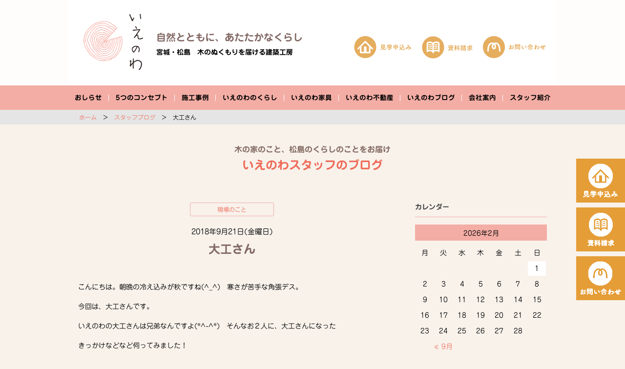

--- FILE ---
content_type: text/html; charset=UTF-8
request_url: https://www.kinoiedaisuki.com/staffblog/%E5%A4%A7%E5%B7%A5%E3%81%95%E3%82%93/
body_size: 5367
content:
<!DOCTYPE html><html lang="ja" class="no-js"><head><meta charset="UTF-8"><meta name="viewport" content="width=device-width"><link rel="pingback" href="https://www.kinoiedaisuki.com/xmlrpc.php"><link rel="stylesheet" href="https://www.kinoiedaisuki.com/wp-content/themes/ienowa/css/uikit.min.css" /><link rel="stylesheet" href="https://www.kinoiedaisuki.com/wp-content/themes/ienowa/css/components/slideshow.min.css" /><link rel="stylesheet" href="https://www.kinoiedaisuki.com/wp-content/cache/autoptimize/css/autoptimize_single_76f70cf5a70682d2f3e8339a9195a523.css" /><meta name="keywords" content="宮城,松島,注文住宅,木の家,いえのわ,タカハシ木材style" />  <script async src="https://www.googletagmanager.com/gtag/js?id=UA-5992691-1"></script> <script>window.dataLayer = window.dataLayer || [];
	function gtag(){dataLayer.push(arguments);}
	gtag('js', new Date());
	
	gtag('config', 'UA-5992691-1');</script> <meta property="og:title" content="いえのわ"><meta property="og:type" content="article"><meta property="og:description" content="昭和23年創業。いえのわ（タカハシ木材style株式会社）は、自然とともに、あたたかなくらしを提案し、自然素材・無垢材を使用した注文住宅の建築工房です。"><link rel="canonical" href="//www.kinoiedaisuki.com/staffblog/%E5%A4%A7%E5%B7%A5%E3%81%95%E3%82%93/"><meta property="og:image" content="https://www.kinoiedaisuki.com/wp-content/themes/ienowa/img/sns/facebook_ogp.jpg"><meta property="og:site_name" content="いえのわ"><meta property="og:locale" content="ja_JP"><link rel="canonical" href="//www.kinoiedaisuki.com/staffblog/%E5%A4%A7%E5%B7%A5%E3%81%95%E3%82%93/"><link rel="icon" href="https://www.kinoiedaisuki.com/wp-content/themes/ienowa/img/sns/favicon.ico"><link rel="apple-touch-icon" href="https://www.kinoiedaisuki.com/wp-content/themes/ienowa/img/sns/apple-touch-icon.png"> <noscript id="aonoscrcss"></noscript><title>大工さん | いえのわ｜宮城・松島で木のぬくもりを届ける建築工房</title><meta name="description"  content="こんにちは。朝晩の冷え込みが秋ですね(^_^)　寒さが苦手な角張デス。 今回は、大工さんです。 いえのわの大工さんは兄弟なんですよ(*^-^*)　そんなお２人に、大工さんになった きっかけなどなど伺ってみました！ 棟梁は、大工を始めて３８年、弟さんは４０年！　大ベテランです。" /><link rel="canonical" href="https://www.kinoiedaisuki.com/staffblog/大工さん/" /><link rel='dns-prefetch' href='//s.w.org' /><link rel='stylesheet' id='sb_instagram_styles-css'  href='https://www.kinoiedaisuki.com/wp-content/plugins/instagram-feed/css/sb-instagram-2-2.min.css' type='text/css' media='all' /><link rel='https://api.w.org/' href='https://www.kinoiedaisuki.com/wp-json/' /><link rel="EditURI" type="application/rsd+xml" title="RSD" href="https://www.kinoiedaisuki.com/xmlrpc.php?rsd" /><link rel="wlwmanifest" type="application/wlwmanifest+xml" href="https://www.kinoiedaisuki.com/wp-includes/wlwmanifest.xml" /><link rel='prev' title='テイカカズラ' href='https://www.kinoiedaisuki.com/staffblog/%e3%83%86%e3%82%a4%e3%82%ab%e3%82%ab%e3%82%ba%e3%83%a9/' /><link rel='next' title='やっぱり違うぞ織物壁紙！' href='https://www.kinoiedaisuki.com/staffblog/%e3%82%84%e3%81%a3%e3%81%b1%e3%82%8a%e9%81%95%e3%81%86%e3%81%9e%e7%b9%94%e7%89%a9%e5%a3%81%e7%b4%99%ef%bc%81/' /><meta name="generator" content="WordPress 4.9.26" /><link rel='shortlink' href='https://www.kinoiedaisuki.com/?p=889' /><link rel="alternate" type="application/json+oembed" href="https://www.kinoiedaisuki.com/wp-json/oembed/1.0/embed?url=https%3A%2F%2Fwww.kinoiedaisuki.com%2Fstaffblog%2F%25e5%25a4%25a7%25e5%25b7%25a5%25e3%2581%2595%25e3%2582%2593%2F" /><link rel="alternate" type="text/xml+oembed" href="https://www.kinoiedaisuki.com/wp-json/oembed/1.0/embed?url=https%3A%2F%2Fwww.kinoiedaisuki.com%2Fstaffblog%2F%25e5%25a4%25a7%25e5%25b7%25a5%25e3%2581%2595%25e3%2582%2593%2F&#038;format=xml" /></head><body class="page showScrollMenu"><div class="wrapper"><header id="header" class="header-area relative"><div class="header-box uk-container uk-container-center relative"><div class="header-main cf"><div class="header-logo"><p class="logo"> <a href="/" title="いえのわ｜宮城・松島　木のぬくもりを届ける建築工房"></a> <span>いえのわ</span></p><div class="header-logo-txt"> <strong class="header-caption">自然とともに、あたたかなくらし</strong> <span class="header-tagline">宮城・松島<br>　木のぬくもりを届ける建築工房</span></div></div><h2 class="header-title" title="自然とともに、あたたかなくらし"></h2><ul class="header-submenu cf"><li class="header-submenu1"><a href="/kengaku/" title="見学申込み"></a></li><li class="header-submenu2"><a href="/shiryou/" title="資料請求"></a></li><li class="header-submenu3"><a href="/otoiawase/" title="お問い合わせ"></a></li></ul></div><div id="MenuBtn" class="menubtn showMenuBtn uk-hidden-large"><img src="https://www.kinoiedaisuki.com/wp-content/themes/ienowa/img/common/sp/menu-btn_on.png" alt="MENU"></div></div><nav class="global-nav menu"><ul class="cf"><li><a href="/news/">おしらせ</a></li><li><a href="/concept/">5つのコンセプト</a></li><li><a href="/works/">施工事例</a></li><li><a href="/kurashi/">いえのわのくらし</a></li><li><a href="/kagu/">いえのわ家具</a></li><li><a href="/fudosan/">いえのわ不動産</a></li><li><a href="https://www.kinoiedaisuki.com/staff_blog/">いえのわブログ</a></li><li><a href="/info/">会社案内</a></li><li><a href="/staff/">スタッフ紹介</a></li></ul></nav></header><main class="mainarea"><div class="pankuzu-area"><div class="pankuzu-box uk-container uk-container-center"> <span typeof="v:Breadcrumb"><a rel="v:url" property="v:title" href="/">ホーム</a></span>　＞　<span typeof="v:Breadcrumb"><a rel="v:url" property="v:title" href="/staff_blog/">スタッフブログ</a></span>　＞　<span typeof="v:Breadcrumb">大工さん</span></div></div><section class="page-area uk-container uk-container-center cf"><h1 class="area-title area-title2"> <small>木の家のこと、松島のくらしのことをお届け</small> <em>いえのわスタッフのブログ</em></h1><div class="secColumn_wrapper"><section class="secColumn_body"><div class="secColumn_body_inner"><p class="blog_category">現場のこと</p><p class="kurashi-detail-subtitle">2018年9月21日(金曜日)</p><h1 class="page-title">大工さん</h1><style>.entry_body.blogbloc { line-height: 1.8em; }
	.entry_body.blogbloc img { margin-bottom: 10px; }
	.entry_body.blogbloc img.img_l {float: left; margin-right: 15px;}</style><div class="entry_body blogbloc"><p>こんにちは。朝晩の冷え込みが秋ですね(^_^)　寒さが苦手な角張デス。</p><p>今回は、大工さんです。</p><p>いえのわの大工さんは兄弟なんですよ(*^-^*)　そんなお２人に、大工さんになった</p><p>きっかけなどなど伺ってみました！</p><p>棟梁は、大工を始めて３８年、弟さんは４０年！　大ベテランです。</p><p>きっかけは、大工さんのお父様が自分で家を建てた事、凄いですね❕自分でですよ！</p><p>そんなお２人ですが、見習い時期は、カンナかけから始まったそうです。</p><p>休憩時間にはカンナ砥ぎをして砥ぎ方を覚えたそうです。</p><p><img class="alignnone size-full wp-image-891" src="https://www.kinoiedaisuki.com/wp-content/uploads/2018/09/DSC_0575.jpg" alt="" width="3840" height="2160" srcset="https://www.kinoiedaisuki.com/wp-content/uploads/2018/09/DSC_0575.jpg 3840w, https://www.kinoiedaisuki.com/wp-content/uploads/2018/09/DSC_0575-300x169.jpg 300w, https://www.kinoiedaisuki.com/wp-content/uploads/2018/09/DSC_0575-768x432.jpg 768w, https://www.kinoiedaisuki.com/wp-content/uploads/2018/09/DSC_0575-1024x576.jpg 1024w, https://www.kinoiedaisuki.com/wp-content/uploads/2018/09/DSC_0575-640x360.jpg 640w, https://www.kinoiedaisuki.com/wp-content/uploads/2018/09/DSC_0575-550x309.jpg 550w" sizes="(max-width: 3840px) 100vw, 3840px" /></p><p>これは、ノミですが、長年にわたり砥いでるので綺麗ですね(*^^*)</p><p><img class="alignnone size-full wp-image-892" src="https://www.kinoiedaisuki.com/wp-content/uploads/2018/09/DSC_0576.jpg" alt="" width="3840" height="2160" srcset="https://www.kinoiedaisuki.com/wp-content/uploads/2018/09/DSC_0576.jpg 3840w, https://www.kinoiedaisuki.com/wp-content/uploads/2018/09/DSC_0576-300x169.jpg 300w, https://www.kinoiedaisuki.com/wp-content/uploads/2018/09/DSC_0576-768x432.jpg 768w, https://www.kinoiedaisuki.com/wp-content/uploads/2018/09/DSC_0576-1024x576.jpg 1024w, https://www.kinoiedaisuki.com/wp-content/uploads/2018/09/DSC_0576-640x360.jpg 640w, https://www.kinoiedaisuki.com/wp-content/uploads/2018/09/DSC_0576-550x309.jpg 550w" sizes="(max-width: 3840px) 100vw, 3840px" /></p><p>後ろ姿の棟梁です(*^^*)</p><p><img class="alignnone size-full wp-image-893" src="https://www.kinoiedaisuki.com/wp-content/uploads/2018/09/DSC_0574.jpg" alt="" width="3840" height="2160" srcset="https://www.kinoiedaisuki.com/wp-content/uploads/2018/09/DSC_0574.jpg 3840w, https://www.kinoiedaisuki.com/wp-content/uploads/2018/09/DSC_0574-300x169.jpg 300w, https://www.kinoiedaisuki.com/wp-content/uploads/2018/09/DSC_0574-768x432.jpg 768w, https://www.kinoiedaisuki.com/wp-content/uploads/2018/09/DSC_0574-1024x576.jpg 1024w, https://www.kinoiedaisuki.com/wp-content/uploads/2018/09/DSC_0574-640x360.jpg 640w, https://www.kinoiedaisuki.com/wp-content/uploads/2018/09/DSC_0574-550x309.jpg 550w" sizes="(max-width: 3840px) 100vw, 3840px" /></p><p>こちらは、弟さんです(*^^*)</p><p>今まで大工をしてきて感想など聞いてみました。</p><p>昔はホゾつける機械はあったそうですが、その他は全部手作業だったので</p><p>大変だったそうです(*´ω｀)</p><p>そんな昔に比べて今は大分簡単になったそうです(´ω｀*)</p><p>でも、大工のお仕事が好きだそうです！</p><p>そんな２人が綺麗に仕上げた東松島市の完成見学会が</p><p>９月２９日（土）、３０日（日）に開催いたします。</p><p>是非家族皆さまでいらして下さい。</p><p>お待ちしております。</p><p>それではまた👍</p></div></div><ul class="btn_single_list"><li class="back"><a href="https://www.kinoiedaisuki.com/staffblog/%e3%83%86%e3%82%a4%e3%82%ab%e3%82%ab%e3%82%ba%e3%83%a9/" rel="prev">テイカカズラ</a></li><li class="next"><a href="https://www.kinoiedaisuki.com/staffblog/%e3%82%84%e3%81%a3%e3%81%b1%e3%82%8a%e9%81%95%e3%81%86%e3%81%9e%e7%b9%94%e7%89%a9%e5%a3%81%e7%b4%99%ef%bc%81/" rel="next">やっぱり違うぞ織物壁紙！</a></li></ul></section><aside class="secColumn_side"><section class="secColumn_sideList"><h2 class="title_sideList">カレンダー</h2><table class="wp_calendar"><caption class="title_month">2026年2月</caption><thead><tr><th scope="col" title="月曜日">月</th><th scope="col" title="火曜日">火</th><th scope="col" title="水曜日">水</th><th scope="col" title="木曜日">木</th><th scope="col" title="金曜日">金</th><th scope="col" title="土曜日">土</th><th scope="col" title="日曜日">日</th></tr></thead><tfoot><tr><td colspan="3" id="prev"><a href="https://www.kinoiedaisuki.com/news/date/2022/09/?post_type=staffblog" title="View posts for 9月 2022">&laquo; 9月</a></td><td class="pad">&nbsp;</td><td colspan="3" id="next" class="pad">&nbsp;</td></tr></tfoot><tbody><tr><td colspan="6" class="pad">&nbsp;</td><td id="today">1</td></tr><tr><td>2</td><td>3</td><td>4</td><td>5</td><td>6</td><td>7</td><td>8</td></tr><tr><td>9</td><td>10</td><td>11</td><td>12</td><td>13</td><td>14</td><td>15</td></tr><tr><td>16</td><td>17</td><td>18</td><td>19</td><td>20</td><td>21</td><td>22</td></tr><tr><td>23</td><td>24</td><td>25</td><td>26</td><td>27</td><td>28</td><td class="pad" colspan="1">&nbsp;</td></tr></tbody></table></section><section class="secColumn_sideList"><h2 class="title_sideList">カテゴリー</h2><ul class="side_list"><li><a href="https://www.kinoiedaisuki.com/news/staffblog_category/office/">オフィス</a></li><li><a href="https://www.kinoiedaisuki.com/news/staffblog_category/%e3%82%b7%e3%83%a7%e3%83%83%e3%83%97/">ショップ</a></li><li><a href="https://www.kinoiedaisuki.com/news/staffblog_category/%e4%bd%90%e8%97%a4-%e7%b6%be%e5%ad%90/">佐藤 綾子</a></li><li><a href="https://www.kinoiedaisuki.com/news/staffblog_category/dasy/">日々のできごと</a></li><li><a href="https://www.kinoiedaisuki.com/news/staffblog_category/building/">現場のこと</a></li><li><a href="https://www.kinoiedaisuki.com/news/staffblog_category/%e8%a7%92%e5%bc%b5-%e7%be%8e%e7%a9%82/">角張 美穂</a></li><li><a href="https://www.kinoiedaisuki.com/news/staffblog_category/%e9%ab%99%e6%a9%8b-%e5%8d%9a%e6%b1%9f/">髙橋 博江</a></li><li><a href="https://www.kinoiedaisuki.com/news/staffblog_category/%e9%ab%99%e6%a9%8b-%e8%8a%b3%e4%ba%ba/">髙橋 芳人</a></li></ul></section></aside></div></section><div class="pankuzu-area pankuzu-area-footer"><div class="pankuzu-box uk-container uk-container-center"> <span typeof="v:Breadcrumb"><a rel="v:url" property="v:title" href="/">ホーム</a></span>　＞　<span typeof="v:Breadcrumb"><a rel="v:url" property="v:title" href="/staff_blog/">スタッフブログ</a></span>　＞　<span typeof="v:Breadcrumb">大工さん</span></div></div></main><footer class="footer-area"><div class="uk-container uk-container-center cf"><nav class="footer-right cf"><ul class="footer-menu"><li><a href="/news/">おしらせ</a></li><li><a href="/concept/">5つのコンセプト</a></li><li><a href="/works/">施工事例</a></li><li><a href="/kurashi/">いえのわのくらし</a></li><li><a href="/kagu/">いえのわ家具</a></li><li><a href="/fudosan/">いえのわ不動産</a></li><li><a href="https://www.kinoiedaisuki.com/staff_blog/">いえのわブログ</a></li><li><a href="/info/">会社案内</a></li><li><a href="/staff/">スタッフ紹介</a></li><li><a href="/kengaku/">見学申込み</a></li><li><a href="/shiryou/">資料請求</a></li><li><a href="/otoiawase/">お問い合わせ</a></li><li><a href="/link/">技術リンク集</a></li></ul><ul class="footer-submenu"><li class="footer-submenu4 cf"><a class="facebook" href="https://www.facebook.com/kinoiedaisuki1/" target="_blank" title="facebook"></a><a class="insta" href="https://www.instagram.com/ienowa_tmstyle/" target="_blank" title="finstagram"></a></li></ul></nav><div class="footer-left"><h2 class="footer-logo" title="いえのわ｜自然とともに、あたたかなくらし 宮城・松島 木のぬくもりを届ける建築工房"></h2><h3>いえのわ</h3><p>タカハシ木材style株式会社<br>宮城県宮城郡松島町高城字町138番地<br>tel. 022-353-2253<br>fax. 022-353-2263</p><p class="copyright">&copy; ienowa.  All rights reserved.</p></div></div><div class="back-btn"><a href="javascript:void(0);" title="↑"></a></div></footer></div><div id="footer-fixed"><ul class=""><li class="footer-submenu1"><a href="/kengaku/" title="見学申込み"></a></li><li class="footer-submenu2"><a href="/shiryou/" title="資料請求"></a></li><li class="footer-submenu3"><a href="/otoiawase/" title="お問い合わせ"></a></li></ul></div><style>#footer-fixed { position: fixed; bottom: 90px; right: 0px; z-index: 10000; }
	#footer-fixed ul { width: 100px; }
	#footer-fixed ul li { background: #e59d37; margin-bottom: 10px; padding: 10px 5px; }
	#footer-fixed ul li a { display: block; width: 90px; height: 70px;  background-position: center center; }
	#footer-fixed ul li:hover { margin-left: -10px; background: #E5AD5E; }
	@media screen and (max-width: 480px) {
		#footer-fixed { display: none;}		
	}</style> <script src="https://code.jquery.com/jquery-2.2.4.min.js" integrity="sha256-BbhdlvQf/xTY9gja0Dq3HiwQF8LaCRTXxZKRutelT44=" crossorigin="anonymous"></script> <script src="https://www.kinoiedaisuki.com/wp-content/themes/ienowa/js/uikit.min.js"></script> <script src="https://www.kinoiedaisuki.com/wp-content/themes/ienowa/js/components/slideshow.min.js"></script> <script src="https://www.kinoiedaisuki.com/wp-content/themes/ienowa/js/core/core.min.js"></script> <script src="https://www.kinoiedaisuki.com/wp-content/themes/ienowa/js/main.js"></script> <script type="text/javascript" src="//webfonts.sakura.ne.jp/js/sakura.js"></script> <!--[if lt IE 9]> <script src="https://www.kinoiedaisuki.com/wp-content/themes/ienowa/js/html5.js"></script> <![endif]-->  <script type="text/javascript">var sbiajaxurl = "https://www.kinoiedaisuki.com/wp-admin/admin-ajax.php";</script> <script type='text/javascript' src='https://www.kinoiedaisuki.com/wp-includes/js/wp-embed.min.js?ver=4.9.26'></script> <script data-cfasync='false'>!function(t){"use strict";t.loadCSS||(t.loadCSS=function(){});var e=loadCSS.relpreload={};if(e.support=function(){var e;try{e=t.document.createElement("link").relList.supports("preload")}catch(t){e=!1}return function(){return e}}(),e.bindMediaToggle=function(t){function e(){t.media=a}var a=t.media||"all";t.addEventListener?t.addEventListener("load",e):t.attachEvent&&t.attachEvent("onload",e),setTimeout(function(){t.rel="stylesheet",t.media="only x"}),setTimeout(e,3e3)},e.poly=function(){if(!e.support())for(var a=t.document.getElementsByTagName("link"),n=0;n<a.length;n++){var o=a[n];"preload"!==o.rel||"style"!==o.getAttribute("as")||o.getAttribute("data-loadcss")||(o.setAttribute("data-loadcss",!0),e.bindMediaToggle(o))}},!e.support()){e.poly();var a=t.setInterval(e.poly,500);t.addEventListener?t.addEventListener("load",function(){e.poly(),t.clearInterval(a)}):t.attachEvent&&t.attachEvent("onload",function(){e.poly(),t.clearInterval(a)})}"undefined"!=typeof exports?exports.loadCSS=loadCSS:t.loadCSS=loadCSS}("undefined"!=typeof global?global:this);</script></body></html>

--- FILE ---
content_type: text/css
request_url: https://www.kinoiedaisuki.com/wp-content/cache/autoptimize/css/autoptimize_single_76f70cf5a70682d2f3e8339a9195a523.css
body_size: -8
content:
@import url(//www.kinoiedaisuki.com/wp-content/themes/ienowa/css/style.css?v=20200522);